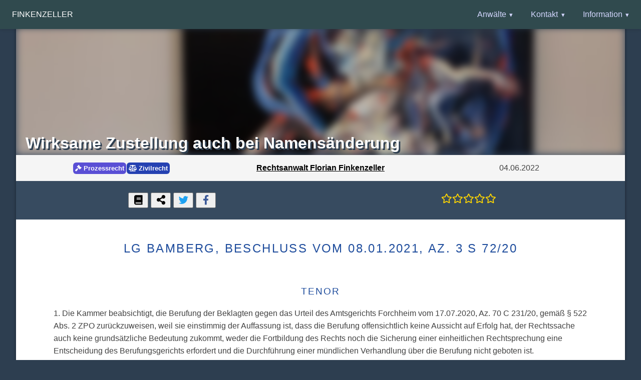

--- FILE ---
content_type: text/html; charset=UTF-8
request_url: https://kanzlei-finkenzeller.de/content/urteile/U00075.html
body_size: 8888
content:
  <!doctype html>
  <html lang="de">
  <head>
  <title>Rechtsanwälte Finkenzeller &ndash; Wirksame Zustellung auch bei Namensänderung</title>
  <link rel="shortcut icon" type="image/png" href="/favicon.png"/>
  <link rel="me" href="https://twitter.com/Finkenzeller">
  <link rel="canonical" href="https://kanzlei-finkenzeller.de/content/urteile/U00075.html"/>
  

  <meta charset="utf-8">
  <meta name="viewport" content="width=device-width, initial-scale=1.0">
  <meta name="description" content="Ein Vollstreckungsbescheid ist auch nach einer Namensänderung wirksam zugestellt, wenn der Empfänger unter der entsprechenden Anschrift wohnt und zweifelsfrei feststeht, dass der Bescheid an ihn gerichtet ist. (LG Bamberg, Beschluss vom 08.01.2021, Az. 3 S 72/20)">
  <meta name=”robots” content="index, follow">

  <meta property="og:locale" content="de_DE"/>
  <meta property="og:type" content="website"/>
  <meta property="og:title" content="Wirksame Zustellung auch bei Namensänderung (LG Bamberg)"/>
  <meta property="og:description" content="Ein Vollstreckungsbescheid ist auch nach einer Namensänderung wirksam zugestellt, wenn der Empfänger unter der entsprechenden Anschrift wohnt und zweifelsfrei feststeht, dass der Bescheid an ihn gerichtet ist. (LG Bamberg, Beschluss vom 08.01.2021, Az. 3 S 72/20)"/>
  <meta property="og:url" content="https://kanzlei-finkenzeller.de/content/urteile/U00075.html"/>
  <meta property="og:site_name" content="Rechtsanwälte Finkenzeller"/>
  <meta property="og:image" content="https://kanzlei-finkenzeller.de/img/decor/decor8.jpg" />
<meta name="twitter:card" content="summary_large_image">
<meta name="twitter:site" content="@RAFinkenzeller">
<meta name="twitter:creator" content="@Finkenzeller">
<meta name="twitter:title" content="Wirksame Zustellung auch bei Namensänderung (LG Bamberg)">
<meta name="twitter:description" content="Ein Vollstreckungsbescheid ist auch nach einer Namensänderung wirksam zugestellt, wenn der Empfänger unter der entsprechenden Anschrift wohnt und zweifelsfrei feststeht, dass der Bescheid an ihn gerichtet ist. (LG Bamberg, Beschluss vom 08.01.2021, Az. 3 S 72/20)">
<meta name="twitter:image" content="https://kanzlei-finkenzeller.de/img/decor/decor8.jpg" />


  <script src="/js/common.js" type="text/javascript"></script>
  <script type="text/javascript">var resetRatingDisplay;
var pageRatingDisplay = 0;
var pageRatingVotes = 0;

function castVote(rating) {
    fetch('/content/voting/cast.php?id=00075&cat=urteile&fp=6d71965ca1a5352da3726fd341313b79&rating=' + rating)
        .then(function (response) {
            return response.json();
        })
        .then(function (data) {
            if(data.status === 'OK') {
                pageRatingDisplay = data.rating;
                pageRatingVotes = data.count;
                resetPageRating(); // So we update the text references to the rating

                for (let i = 1; i < 6; i++) {
                    var elementStar = document.getElementById('idRatingStar' + i);
                    var elementUserStar = document.getElementById('idUserStar' + i);
                    elementStar.style.color = '#fcc200';
                    if(i <= rating) {
                        elementStar.className = 'fas fa-star';
                        elementUserStar.className = 'fas fa-star';
                    } else {
                        elementStar.className = 'far fa-star';
                        elementUserStar.className = 'far fa-star';
                    }
                }

                if(resetRatingDisplay !== null) {
                    clearTimeout(resetRatingDisplay);
                }
                resetRatingDisplay = setTimeout(resetPageRating, 6000); // We want to return to the average display at some point
            }
        })
        .catch(function (err) {
            console.log(err);
        });
}

function resetPageRating() {
    var pageRating = pageRatingDisplay;

    for (let i = 1; i < 6; i++) {
        var elementStar = document.getElementById('idRatingStar' + i);
        elementStar.style.color = '#ffd700';
        if(i <= pageRating) {
            elementStar.className = 'fas fa-star';
        } else if(pageRating > (i - 1)) {
            elementStar.className = 'fas fa-star-half-alt';
        } else {
            elementStar.className = 'far fa-star';
        }
    }

    var elementDisplay = document.getElementById('idRatingDisplay');
    elementDisplay.innerHTML = pageRating;
    elementDisplay = document.getElementById('idVoteCount');
    elementDisplay.innerHTML = pageRatingVotes;
}    function init() {
        	var copyCitBtn = document.querySelector('.js-copy-citation-btn'),
	copyLinkBtn = document.querySelector('.js-copy-permalink-btn');
	copyCitBtn.addEventListener('click', function(event) {
		copyTextToClipboard('LG Bamberg, Beschluss vom 08.01.2021, Az. 3 S 72/20');
	});
	copyLinkBtn.addEventListener('click', function(event) {
		copyTextToClipboard('https://kanzlei-finkenzeller.de/u/00075');
	});
    }

    document.addEventListener('readystatechange', function() {
        if (document.readyState === "complete") {
            init();
        }
    });            </script>
  <script type="application/ld+json">{"@context":"https://schema.org","@graph":[{"@type":"WebSite","@id":"https://kanzlei-finkenzeller.de/#website","url":"https://kanzlei-finkenzeller.de/","name":"Rechtsanw\u00e4lte Finkenzeller | Rechtsanwalt | Ingolstadt","description":"Rechtsanw\u00e4lte und Fachanwalt in Ingolstadt. Fachanwalt f\u00fcr Verkehrsrecht. Rechtsanwalt f\u00fcr Mietrecht.","inLanguage":"de-DE"},{"@type":"WebPage","@id":"https://kanzlei-finkenzeller.de/content/urteile/U00075.html#webpage","url":"https://kanzlei-finkenzeller.de/content/urteile/U00075.html","name":"Rechtsanw\u00e4lte Finkenzeller &ndash; Wirksame Zustellung auch bei Namens\u00e4nderung","isPartOf":{"@id":"https://kanzlei-finkenzeller.de/#website"},"description":"Ein Vollstreckungsbescheid ist auch nach einer Namens\u00e4nderung wirksam zugestellt, wenn der Empf\u00e4nger unter der entsprechenden Anschrift wohnt und zweifelsfrei feststeht, dass der Bescheid an ihn gerichtet ist. (LG Bamberg, Beschluss vom 08.01.2021, Az. 3 S 72/20)","inLanguage":"de-DE","potentialAction":[{"@type":"ReadAction","target":["https://kanzlei-finkenzeller.de/content/urteile/U00075.html"]}],"breadcrumb":{"@id":"https://kanzlei-finkenzeller.de/content/urteile/U00075.html#breadcrumb"}},{"@type":"BreadcrumbList","itemListElement":[{"@type":"ListItem","position":1,"name":"Start","item":"https://kanzlei-finkenzeller.de/"},{"@type":"ListItem","position":2,"name":"Rechtsprechung","item":"https://kanzlei-finkenzeller.de/content/urteile/"},{"@type":"ListItem","position":3,"name":"LG Bamberg, Beschluss vom 08.01.2021, Az. 3 S 72/20","item":"https://kanzlei-finkenzeller.de/content/urteile/U00075.html"}],"@id":"https://kanzlei-finkenzeller.de/content/urteile/U00075.html#breadcrumb"}]}</script>

  <link rel="stylesheet" href="/css/tooltip.css">
  <link rel="stylesheet" href="/css/pure/pure-min.css">
  <link rel="stylesheet" href="/css/pure/forms-min.css">
  

  <!--[if lte IE 8]>
  <link rel="stylesheet" href="/css/pure/grids-responsive-old-ie-min.css">
  <![endif]-->
  <!--[if gt IE 8]><!-->
  <link rel="stylesheet" href="/css/pure/grids-responsive-min.css">
  <!--<![endif]-->

  <link rel="stylesheet" href="/css/fontawesome.min.css">

  <!--[if lte IE 8]>
  <link rel="stylesheet" href="/css/layouts/marketing-old-ie.css">
  <![endif]-->
  <!--[if gt IE 8]><!-->
  <link rel="stylesheet" href="/css/marketing.css">
  <!--<![endif]-->
  </head>
  <body><div class="header">
<div class="home-menu pure-menu pure-menu-horizontal pure-menu-fixed" onmouseleave="closeMenu()">
<a class="pure-menu-heading" href="/">Finkenzeller</a>

<ul class="pure-menu-list">
<li class="pure-menu-item pure-menu-has-children pure-menu-allow-hover">

	<a class="pure-menu-link" onclick="toggleMenuChildren('menuAnwaelte', ['menuKontakt', 'menuInformation'])" onmouseenter="enableMenuFlag('menuAnwaelte', false)" onmouseleave="disableMenuFlag('menuAnwaelte', false)">Anwälte</a>

	<ul class="pure-menu-children" id="menuAnwaelte" onmouseenter="enableMenuFlag('menuAnwaelte', true)" onmouseleave="disableMenuFlag('menuAnwaelte', true)">
		<li class="pure-menu-item">
		<a href="/content/anwaelte/#anwalt1" class="pure-menu-link">Alois Finkenzeller</a>
		</li>
		<li class="pure-menu-item">
		<a href="/content/anwaelte/#anwalt2" class="pure-menu-link">Florian Finkenzeller</a>
		</li>
	</ul>
</li>
<li class="pure-menu-item pure-menu-has-children pure-menu-allow-hover">

	<a class="pure-menu-link" onclick="toggleMenuChildren('menuKontakt', ['menuAnwaelte', 'menuInformation'])" onmouseenter="enableMenuFlag('menuKontakt', false)" onmouseleave="disableMenuFlag('menuKontakt', false)">Kontakt</a>

	<ul class="pure-menu-children" id="menuKontakt" onmouseenter="enableMenuFlag('menuKontakt', true)" onmouseleave="disableMenuFlag('menuKontakt', true)">
		<li class="pure-menu-item">
			<a href="/#kontakt" class="pure-menu-link"><i class="fas fa-headphones-alt fa-fw"></i> Erreichbarkeit</a>
		</li>
		<!--
		<li class="pure-menu-item" style="background: #8B305A; border-radius: 10px; color: white;">
			<a href="/content/meldung/" class="pure-menu-link"><i class="fas fa-car-crash fa-fw"></i> Unfall melden</a>
		</li>
		-->
		<li class="pure-menu-item">
			<a href="https://secure.e-consult-ag.de/e.consult.674/webakte/default.asp" class="pure-menu-link" rel="nofollow">
			<i class="fas fa-sign-in-alt fa-fw"></i>&nbsp;<strong><font color="#dcdcdc">Web</font><i><font color="#c70404">Akte</font></i></strong></a>
		</li>
		<li class="pure-menu-item">
		<a href="/impressum.php" class="pure-menu-link" rel="nofollow"><i class="fas fa-id-card fa-fw"></i>&nbsp;Impressum</a>
		</li>
	</ul>
</li>
<li class="pure-menu-item pure-menu-has-children pure-menu-allow-hover">

	<a class="pure-menu-link" onclick="toggleMenuChildren('menuInformation', ['menuKontakt', 'menuAnwaelte'])" onmouseenter="enableMenuFlag('menuInformation', false)" onmouseleave="disableMenuFlag('menuInformation', false)">Information</a>

	<ul class="pure-menu-children" id="menuInformation" onmouseenter="enableMenuFlag('menuInformation', true)" onmouseleave="disableMenuFlag('menuInformation', true)">
		<li class="pure-menu-item">
		<a href="/content/formulare/" class="pure-menu-link"><i class="fas fa-envelope-open-text fa-fw"></i>&nbsp;Formulare</a>
		</li>
		<li class="pure-menu-item">
		<a href="/content/artikel/" class="pure-menu-link"><i class="fas fa-newspaper fa-fw"></i>&nbsp;Artikel</a>
		</li>
		<li class="pure-menu-item">
		<a href="/content/urteile/" class="pure-menu-link"><i class="fas fa-gavel fa-fw"></i>&nbsp;Urteile</a>
		</li>
	</ul>
</li>
</ul>

</div>
</div><div class="content-wrapper-nosplash"><div class="ribbon" style="min-height: 256px; overflow: hidden; position: relative;">
<div style="min-height: 256px; width: 100%; background-image: url('/img/decor/decor8.jpg'); background-repeat: no-repeat; background-size: cover; background-position: center; filter: blur(8px); -webkit-filter: blur(8px);"></div>
<h1 style="position: absolute; bottom: -10px; color: white; margin-left: 0.6em; text-shadow: 3px 3px #2d3e50;">Wirksame Zustellung auch bei Namensänderung</h1>
</div><div class="content pure-g"style="background: whitesmoke; width: 100%; text-align: center; padding: 0.8em;"><div class="pure-u-1 pure-u-md-1-3"><span title="Prozess- und Vollstreckungsrecht" style='background: #5a4fd5; color: #ffffff; padding: 4px; font-size: 0.8em; font-weight: bold; border-radius: 6px; margin-right: 1px;'><i class="fas fa-gavel"></i> Prozessrecht</span><span title="Zivilrecht" style='background: #2541b2; color: #ffffff; padding: 4px; font-size: 0.8em; font-weight: bold; border-radius: 6px; margin-right: 1px;'><i class="fas fa-balance-scale"></i> Zivilrecht</span></div>
<div class="pure-u-1 pure-u-md-1-3"><a href="https://kanzlei-finkenzeller.de/"><strong>Rechtsanwalt Florian Finkenzeller</strong></a></div>
<div class="pure-u-1 pure-u-md-1-3">04.06.2022</div></div><div class="ribbon pure-g"style="width: 100%; text-align: center; font-size: 1.2em; padding: 0.8em;"><div class="pure-u-1 pure-u-lg-1-2"style="margin-bottom: 0.4em; margin-top: 0.4em;"><div style="display: inline-block; vertical-align: top; color: black;">
	<button class="js-copy-citation-btn" title="Az. kopieren: LG Bamberg, Beschluss vom 08.01.2021, Az. 3 S 72/20"><i class="fas fa-book fa-fw"></i></button>
	<button class="js-copy-permalink-btn" title="Link kopieren: https://kanzlei-finkenzeller.de/u/00075"><i class="fas fa-share-alt fa-fw"></i></button>
	<a class="twitter-share-button" href="https://twitter.com/intent/tweet?text=Beschluss%3A+Wirksame+Zustellung+auch+bei+Namens%C3%A4nderung&url=https://kanzlei-finkenzeller.de/u/00075" style="color: #1da1f2;"><button title="Tweet: Wirksame Zustellung auch bei Namensänderung"><i class="fab fa-twitter fa-fw"></i></button></a>
	<a href="https://www.facebook.com/sharer/sharer.php?u=https://kanzlei-finkenzeller.de/u/00075" style="color: #3b5998;"><button title="Auf Facebook teilen: Wirksame Zustellung auch bei Namensänderung"><i class="fab fa-facebook-f fa-fw"></i></button></a>
</div></div><div class="pure-u-1 pure-u-lg-1-2"style="margin-bottom: 0.4em; margin-top: 0.4em;">    <div class="tooltip" style="display: inline-block; vertical-align: top; color: #ffd700;">
    <span class="tooltiptext" style="text-align: center;">
    <div class="theader"><span id="idRatingDisplay">n/a</span> von <i class="fas fa-star" style="color: #ffd700;"></i><i class="fas fa-star" style="color: #ffd700;"></i><i class="fas fa-star" style="color: #ffd700;"></i><i class="fas fa-star" style="color: #ffd700;"></i><i class="fas fa-star" style="color: #ffd700;"></i></div>
    <p><span id="idVoteCount">0</span> Bewertungen<br />
    Ihre Wertung: <i id="idUserStar1" class="far fa-star"></i><i id="idUserStar2" class="far fa-star"></i><i id="idUserStar3" class="far fa-star"></i><i id="idUserStar4" class="far fa-star"></i><i id="idUserStar5" class="far fa-star"></i></p>
    </span>
    <i class="far fa-star" id="idRatingStar1" onclick="castVote(1)"></i><i class="far fa-star" id="idRatingStar2" onclick="castVote(2)"></i><i class="far fa-star" id="idRatingStar3" onclick="castVote(3)"></i><i class="far fa-star" id="idRatingStar4" onclick="castVote(4)"></i><i class="far fa-star" id="idRatingStar5" onclick="castVote(5)"></i>
    </div></div></div><div class="content pure-g"><div class="pure-u-1"><h2 class="is-center">LG Bamberg, Beschluss vom 08.01.2021, Az. 3 S 72/20</h2></div><div class="pure-u-1"></div><div class="pure-u-1"style="margin: 0 5% 0;"><h3 class="content-head is-center">Tenor</h3><p>1. Die Kammer beabsichtigt, die Berufung der Beklagten gegen das Urteil des Amtsgerichts Forchheim vom 17.07.2020, Az. 70 C 231/20, gemäß § 522 Abs. 2 ZPO zurückzuweisen, weil sie einstimmig der Auffassung ist, dass die Berufung offensichtlich keine Aussicht auf Erfolg hat, der Rechtssache auch keine grundsätzliche Bedeutung zukommt, weder die Fortbildung des Rechts noch die Sicherung einer einheitlichen Rechtsprechung eine Entscheidung des Berufungsgerichts erfordert und die Durchführung einer mündlichen Verhandlung über die Berufung nicht geboten ist.</p><p>2. Da die Berufung mithin keine Aussicht auf Erfolg hat, legt das Gericht aus Kostengründen die Rücknahme der Berufung nahe. Im Falle der Berufungsrücknahme ermäßigen sich vorliegend die Gerichtsgebühren von 4,0 auf 2,0 Gebühren (vgl. Nr. 1222 des Kostenverzeichnisses zum GKG).</p><p>3. Die Kammer beabsichtigt weiterhin, den Streitwert für das Berufungsverfahren auf 1.625,76 EUR festzusetzen (entsprechend der im Mahnverfahren geltend gemachten Hauptforderung).</p><p>4. Hierzu besteht Gelegenheit zur Stellungnahme binnen zwei Wochen nach Zustellung dieses Hinweises.</p></div><div class="pure-u-1"><h3 class="content-head is-center">Gründe</h3></div><div class="pure-u-1"><p style="margin: 0.3em 0em;"><strong>Gründe:</strong></p></div><div class="pure-u-1"><p style="margin: 0.3em 0em;">Auch unter Berücksichtigung der Ausführungen der Beklagtenseite in der Berufungsbegründung ist eine Abänderung der amtsgerichtlichen Entscheidung nicht veranlasst, da ihr ein Rechtsfehler zum Nachteil der Beklagten nicht zu entnehmen ist.</p></div><div class="pure-u-1"><p style="margin: 0.3em 0em;">Das Amtsgericht hat zu Recht den am 04.05.2020 erstmals eingegangenen Einspruch der Beklagten gegen den gegen sie ergangenen Vollstreckungsbescheid vom 05.05.2010 als unzulässig verworfen. Zur Vermeidung unnötiger Wiederholungen wird insoweit zunächst vollumfänglich auf die zutreffenden Erwägungen in der angegriffenen Entscheidung des Amtsgerichts vom 17.07.2020 Bezug genommen. Ergänzend ist zu bemerken:</p></div><div class="pure-u-1"><p style="margin: 0.3em 0em;"><strong>1.</strong></p></div><div class="pure-u-1"><p style="margin: 0.3em 0em;">Zunächst ist von einer wirksamen Zustellung des Vollstreckungsbescheides vom 05.05.2010 unter der Anschrift ... und unter der Adressierung '...' am 07.05.2010 an die Beklagte auszugehen.</p></div><div class="pure-u-1"><p style="margin: 0.3em 0em;">Laut des in den Akten befindlichen maschinell erstellten Aktenausdrucks aus dem gegenständlichen Mahnverfahren (Bl. 2 bis 9 d.A.) wurde der Beklagten der Mahnbescheid vom 02.02.2010 am 31.03.2010 und der Vollstreckungsbescheid vom 05.05.2020 am 07.05.2010 jeweils ausweislich Postzustellungsurkunde unter der vorbezeichneten Anschrift (...) und der vorbezeichneten Adressierung ('...') im Sinne des § 180 ZPO durch Einlegung in den Briefkasten rechtswirksam zugestellt. Dabei gelten die dem maschinellen Aktenausdruck zu entnehmenden Zustellungsnachweise via Postzustellungsurkunden als öffentliche Urkunden im Sinne des § 415 ZPO (i.V.m. §§ 696 Abs. 2 Satz 1 und Satz 2, 700 Abs. 3 Satz 2 ZPO) mit der Beweiskraft des § 418 ZPO, so dass diese die Tatsache des Einlegens des Schriftstücks in den Briefkasten des Empfängers seitens des Zustellers bezeugen (vgl. dazu § 182 Abs. 1 ZPO sowie Schultzky, in: Zöller, ZPO, 32. Aufl. 2018, 182 Rn. 14 m.w.N.). Mit dem Einlegen des Schriftstücks in den Briefkasten gilt dieses gemäß § 180 Satz 2 ZPO als zugestellt, wobei eine Kenntnisnahme durch den Zustellungsadressaten hierfür nicht erforderlich ist. Unerheblich für die Wirksamkeit der Zustellung ist es insbesondere, wenn ein Dritter die Sendung dem Briefkasten entnommen und nicht an den Adressaten weitergeleitet hat (vgl. dazu Schultzky, a.a.O., § 180 Rn. 8 m.w.N.). Weiterhin wird die Wirksamkeit einer Zustellung durch etwaige Schreibfehler oder sonstige Unrichtigkeiten im Vor- und Nachnamen des Zustellungsadressaten nicht tangiert, sofern an der Identität des Adressaten nicht gezweifelt werden kann und keine Verwechslungsgefahr besteht (vgl. Häublein/Müller, in: Münchener Kommentar zur ZPO, 6. Auflage 2020, § 182 Rn. 5 m.w.N.; Saarländisches Oberlandesgericht Saarbrücken, Urteil vom 21. Mai 2003 – 5 U 375/02 – 45 –, Rn. 17 m.w.N.; juris = MDR 2004, 51 f.).</p></div><div class="pure-u-1"><p style="margin: 0.3em 0em;">Den Gegenbeweis, dass die aus der Zustellungsurkunde mit der Beweiskraft des § 418 Abs. 1 ZPO hervorgehenden Tatsachen (Einlegung des Schriftstücks in den Briefkasten der Beklagten) unrichtig sind, vermag die Beklagte nicht zu führen. Die Kammer verkennt dabei nicht, dass die an den Gegenbeweis des § 418 Abs. 2 ZPO zu stellenden Anforderungen nicht überspannt werden dürfen (vgl. Schultzky, a.a.O., § 182 Rn. 15 m.w.N.). Die Beklagte stellt indessen in der Berufungsbegründung nicht in Abrede, dass sie seinerzeit unter der vorgenannten Anschrift wohnte und unter dieser Anschrift Postzustellungen an sie erfolgen konnten. Sie beruft sich ohne Erfolg allein darauf, dass eine Zustellung des Vollstreckungsbescheides unter dem 07.05.2010, der ihr bis zur Akteneinsicht im laufenden Verfahren nicht bekannt gewesen sei, nicht erfolgt sei, da die Beklagte damals nicht mehr den Namen ..., sondern (wieder) ihren Mädchennamen ... geführt und es daher damals eine Person mit dem Namen '...' nicht gegeben habe. Vorliegend steht jedoch die Identität der Beklagten (seinerzeit mit dem amtlichen Namen ..., vormals ...) als die Person, an die der Vollstreckungsbescheid gerichtet war und auftragsgemäß zugestellt werden sollte (und konnte), zweifelsfrei fest, d.h. es blieb keineswegs unklar, für wenn die Postsendung bestimmt war und wer diese erhalten sollte. Hinzu kommt, dass ausweislich des Aktenausdrucks (sowie selbst nach dem eigenen Vorbringen der Beklagten) auch der dem gegenständlichen Vollstreckungsbescheid vorangegangene Mahnbescheid (am 31.03.2010) unter der nämlichen Anschrift (...) und der nämlichen Adressierung ('...') an die Beklagte wirksam zugestellt werden konnte, was bereits aus der diesbezüglichen Widerspruchserhebung seitens der Beklagten folgt. Ausweislich des Aktenausdrucks ging überdies die Rücknahme des Widerspruchs am 04.05.2010 beim Mahngericht ein.</p></div><div class="pure-u-1"><p style="margin: 0.3em 0em;">Der beklagtenseits in der Berufungsbegründung beantragten Einholung einer amtlichen Auskunft zur Frage der Namensführung durch die Beklagte im Zeitpunkt der bestrittenen Zustellung des Vollstreckungsbescheids im Mai 2010 bedarf es daher mangels Entscheidungserheblichkeit dieses Umstandes aus Rechtsgründen nicht.</p></div><div class="pure-u-1"><p style="margin: 0.3em 0em;">Zudem kommt es in Ansehung der vorstehenden Erwägungen nicht darauf an, dass die Beklagte mit ihrem neuen, erstmals in der Berufungsinstanz vorgebrachten Tatsachenvortrag (die Beklagte habe bis zur Akteneinsicht im Berufungsverfahren nichts von einer Zustellung des Vollstreckungsbescheides am 07.05.2010 gewusst, zumal eine Zustellung infolge der unrichtigen Bezeichnung des Nachnamens der Beklagten nicht erfolgt sei) ausgeschlossen ist, da die Beklagte die entsprechenden Erkundigungen (qua Akteneinsicht) unschwer auch bereits im Rahmen des erstinstanzlichen Verfahrens einholen und sich insofern verteidigen hätte können, vgl. dazu §§ 529 Abs. 1 Nr. 1, 531 ZPO.</p></div><div class="pure-u-1"><p style="margin: 0.3em 0em;"><strong>2.</strong></p></div><div class="pure-u-1"><p style="margin: 0.3em 0em;">Schließlich kommt auch eine etwaige – gemäß § 236 Abs. 2 Satz 2 Hs. 2 ZPO auch ohne ausdrücklichen Antrag bei Vorliegen der Voraussetzungen, denkbare – Wiedereinsetzung in den vorigen Stand bezüglich der Einspruchsfrist von vornherein nicht in Betracht. Zum einen ist ein fehlendes Verschulden der Beklagten an der Versäumung der Einspruchsfrist im Sinne des § 233 ZPO in Ansehung der vorstehenden Ausführungen nicht ansatzweise dargetan, geschweige denn glaubhaft gemacht, § 236 Abs. 2 ZPO. Zum anderen steht der Wiedereinsetzung vorliegend in jedem Fall der Ablauf der Jahresfrist nach § 234 Abs. 3 ZPO entgegen.</p></div><div class="pure-u-1"><p style="margin: 0.3em 0em;">Nach § 234 Abs. 3 ZPO kann die Wiedereinsetzung in den vorigen Stand nach Ablauf eines Jahres, von dem Ende der versäumten Frist an gerechnet, nicht mehr beantragt werden. Demnach endete die Jahresfrist des § 234 Abs. 3 ZPO vorliegend Ende Mai 2011 ein Jahr nach Ablauf der Einspruchsfrist Ende Mai 2010.</p></div><div class="pure-u-1"><p style="margin: 0.3em 0em;">Die absolute Ausschlussfrist des § 234 Abs. 3 ZPO soll eine unangemessene Verzögerung des Rechtsstreits verhindern und den Eintritt der Rechtskraft gewährleisten. Die Ausschlussfrist schützt insbesondere das Vertrauen des Gegners auf den Eintritt der materiellen Rechtskraft einer Entscheidung. Sie ist mit dem Grundgesetz vereinbar (vgl. zum Komplex BGH, Beschluss vom 21. Januar 2016 – IX ZA 24/15 – Rn. 7/8 = NJW-RR 2016, 638/639; Grandel, in: Musielak/Voit, ZPO, 17. Auflage 2020, § 234 Rn. 6; Stackmann, in: Münchener Kommentar zur ZPO, 6. Auflage 2020, § 234 Rn. 23/24 – jeweils mit weiteren Nachweisen).</p></div><div class="pure-u-1"><p style="margin: 0.3em 0em;"><strong>3.</strong></p></div><div class="pure-u-1"><p style="margin: 0.3em 0em;">Nach alledem entspricht die Verwerfung des verspätet erst im Mai 2020 eingegangenen Einspruchs der Beklagten gegen den Vollstreckungsbescheid vom 05.05.2010 als unzulässig der Sach- und Rechtslage, auch wenn dieses Ergebnis aus Sicht der Beklagten nachvollziehbar bedauerlich ist.</p></div><div class="pure-u-1"><p style="margin: 0.3em 0em;">Ihre Berufung erweist sich mithin als in der Sache aussichtslos.</p></div></div><div class="content pure-g"><div class="pure-u-1 infobox"><div class="pure-g"><div class="pure-u-1 pure-u-md-2-5 pure-u-lg-1-5"><strong>Zusammenfassung:</strong></div><div class="pure-u-1 pure-u-md-3-5 pure-u-lg-4-5">Ein Vollstreckungsbescheid ist auch nach einer Namensänderung wirksam zugestellt, wenn der Empfänger unter der entsprechenden Anschrift wohnt und zweifelsfrei feststeht, dass der Bescheid an ihn gerichtet ist.</div>
<div class="pure-u-1 pure-u-md-2-5 pure-u-lg-1-5"><strong>Rechtsgebiete:</strong></div><div class="pure-u-1 pure-u-md-3-5 pure-u-lg-4-5"><span title="Prozess- und Vollstreckungsrecht" style='background: #5a4fd5; color: #ffffff; padding: 4px; font-size: 0.8em; font-weight: bold; border-radius: 6px; margin-right: 1px;'><i class="fas fa-gavel"></i> Prozessrecht</span><span title="Zivilrecht" style='background: #2541b2; color: #ffffff; padding: 4px; font-size: 0.8em; font-weight: bold; border-radius: 6px; margin-right: 1px;'><i class="fas fa-balance-scale"></i> Zivilrecht</span></div>
<div class="pure-u-1 pure-u-md-2-5 pure-u-lg-1-5"><strong>Stichworte:</strong></div><div class="pure-u-1 pure-u-md-3-5 pure-u-lg-4-5"><span style='background: #1f4d9d; color: #ffffff; padding: 4px; font-size: 0.8em; font-weight: bold; border-radius: 6px;'><a href="/content/stichworte/zivilrecht.html" style="text-decoration: none; color: #ffffff;"rel="nofollow">zivilrecht</a></span> <span style='background: #1f4d9d; color: #ffffff; padding: 4px; font-size: 0.8em; font-weight: bold; border-radius: 6px;'><a href="/content/stichworte/zustellung.html" style="text-decoration: none; color: #ffffff;"rel="nofollow">zustellung</a></span> <span style='background: #1f4d9d; color: #ffffff; padding: 4px; font-size: 0.8em; font-weight: bold; border-radius: 6px;'><a href="/content/stichworte/mahnbescheid.html" style="text-decoration: none; color: #ffffff;"rel="nofollow">mahnbescheid</a></span> <span style='background: #1f4d9d; color: #ffffff; padding: 4px; font-size: 0.8em; font-weight: bold; border-radius: 6px;'><a href="/content/stichworte/vollstreckungsbescheid.html" style="text-decoration: none; color: #ffffff;"rel="nofollow">vollstreckungsbescheid</a></span> <span style='background: #1f4d9d; color: #ffffff; padding: 4px; font-size: 0.8em; font-weight: bold; border-radius: 6px;'><a href="/content/stichworte/zustellungsurkunde.html" style="text-decoration: none; color: #ffffff;"rel="nofollow">zustellungsurkunde</a></span> <span style='background: #1f4d9d; color: #ffffff; padding: 4px; font-size: 0.8em; font-weight: bold; border-radius: 6px;'><a href="/content/stichworte/gegenbeweis.html" style="text-decoration: none; color: #ffffff;"rel="nofollow">gegenbeweis</a></span> <span style='background: #1f4d9d; color: #ffffff; padding: 4px; font-size: 0.8em; font-weight: bold; border-radius: 6px;'><a href="/content/stichworte/wirksamkeit.html" style="text-decoration: none; color: #ffffff;"rel="nofollow">wirksamkeit</a></span> <span style='background: #1f4d9d; color: #ffffff; padding: 4px; font-size: 0.8em; font-weight: bold; border-radius: 6px;'><a href="/content/stichworte/namensaenderung.html" style="text-decoration: none; color: #ffffff;"rel="nofollow">namensänderung</a></span> </div>
<div class="pure-u-1 pure-u-md-2-5 pure-u-lg-1-5"><strong>Gericht:</strong></div><div class="pure-u-1 pure-u-md-3-5 pure-u-lg-4-5"><a href="/content/gerichte/C00003.html">Landgericht Bamberg</a></div></div></div><div class="pure-u-1 is-center"><p><a href='./' style='text-decoration: none;'><span style='background: #304a4e; color: #ffffff; padding: 8px; margin: 4px; font-weight: bold;'>Rechtsprechungsübersicht</span></a></p></div></div>        <div class="pure-g">
            <div class="pure-u-1-5">
                <img class="pure-img" src="/img/decor/decor1_flow.jpg" alt="Rechtsanwälte Ingolstadt" />
			</div>

			<div class="pure-u-1-5">
				<img class="pure-img" src="/img/decor/decor2_flow.jpg" alt="Rechtsanwalt Ingolstadt" />
			</div>

			<div class="pure-u-1-5">
				<img class="pure-img" src="/img/decor/decor52_square.jpg" alt="Rechtsanwalt Mietrecht Ingolstadt" />
			</div>

			<div class="pure-u-1-5">
				<img class="pure-img" src="/img/decor/decor20_square.jpg" alt="Rechtsanwalt Verkehrsrecht Ingolstadt" />
			</div>

			<div class="pure-u-1-5">
				<img class="pure-img" src="/img/decor/decor9_square.jpg" alt="Rechtsanwalt Erbrecht Ingolstadt" />
			</div>

		</div></div>    <div class="footer l-box is-center">
    Rechtsanwälte Finkenzeller | Gerolfinger Straße 32, 85049 Ingolstadt | Tel. 0841 / 1541 | <a href="mailto:kanzlei@rechtsanwalt-finkenzeller.de">kanzlei@rechtsanwalt-finkenzeller.de</a><br />
    <a href="/content/impressum/" rel="nofollow">IMPRESSUM</a> | <a href="/content/datenschutz/" rel="nofollow">DATENSCHUTZ</a>
    </div></body>
        </html>

--- FILE ---
content_type: text/css
request_url: https://kanzlei-finkenzeller.de/css/marketing.css
body_size: 10268
content:
* {
  -webkit-box-sizing: border-box;
  -moz-box-sizing: border-box;
  box-sizing: border-box;
}

html {
  scroll-behavior: smooth;
}

/*
* -- BASE STYLES --
* Most of these are inherited from Base, but I want to change a few.
*/
body {
  line-height: 1.6em;
  background: #2d3e50;
  color: #bbbfbf;
  font-size: 1.0em;
  hyphens: auto;
  -ms-hyphens: auto;
  -webkit-hyphens: auto;
}

body,
.pure-g [class *= "pure-u"],
.pure-g-r [class *= "pure-u"] {
    /* Set your content font stack here: */
    font-family: Verdana, Geneva, Tahoma, sans-serif;
}

h1,
h2,
h3,
h4,
h5,
h6,
label {
  color: #1f4d9d;
}

a {
  color: #7f8c8d;
}

.pure-img-responsive {
  max-width: 100%;
  height: auto;
}

/*
* -- LAYOUT STYLES --
* These are some useful classes which I will need
*/
.l-box {
  padding: 1em;
}

.l-box-lrg {
  padding: 1em;
  border-bottom: 1px solid rgba(0,0,0,0.1);
}

.is-center {
  text-align: center;
}

/*
* -- PURE FORM STYLES --
* Style the form inputs and labels
*/
.pure-form {
  font-size: 1.2em;
}

.pure-form label {
  margin: 1em 0 0;
  font-weight: bold;
}

.pure-form input[type] {
  /*border: 2px solid #6784b8;*/
  border-style: none none solid none;
  border-width: 0px 0px 3px 0px;
  border-color: #1f4d9d;

  box-shadow: none;
  width: 100%;
  height: 2.8em;

  padding: 0.6em;
}

.pure-form select {
  outline: none;

  border-width: 2px;
  border-color: #1f4d9d;
  background: color;

  box-shadow: none;
  width: 100%;
  height: 2.8em;

  padding: 0.6em;
}

.pure-form .inputholder {
  margin-left: 0.4em;
  margin-right: 0.4em;
}

.pure-form legend {
  text-align: center;
  padding: 0.8em;
  text-decoration:none;
  text-transform: uppercase;
  border: none;
  width: 100%;
  font-weight: normal;
  font-size: 1.2em;
  color: #e8f0ff;
  background: #1f4d9d;
  margin-left: 0em;
  margin-right: 0em;
}

.pure-form fieldset {
  background: #e8f0ff;
  margin-bottom: 1.4em;
}

.pure-form .inner-fieldset {
  padding: 0 0.8em 0.8em 0.8em;
}

/*
* -- PURE BUTTON STYLES --
* I want my pure-button elements to look a little different
*/
.pure-button {
  background-color: #1f8dd6;
  color: white;
  padding: 0.5em 2em;
  border-radius: 5px;
}

a.pure-button-primary {
  background: #1f4d9d;
  color: #fff;
  border-radius: 5px;
  font-size: 120%;
}

/* CIRCLE STYLES */
.advo-circle-off {
  color: #1f4d9d;
  font-weight: 800;
  font-size: 48px;
  border-radius: 50%;
  border: 8px solid #1f4d9d;
  display: flex;
  justify-content: center;
  align-items: center;
}

.advo-circle-on {
  color: white;
  background: #1f4d9d;
  font-weight: 800;
  font-size: 48px;
  border-radius: 50%;
  display: flex;
  justify-content: center;
  align-items: center;
}

.advo-circle-active {
  color: white;
  background: #1f4d9d;
  font-weight: 800;
  font-size: 48px;
  border-radius: 50%;
  display: flex;
  justify-content: center;
  align-items: center;
}

.advo-arrow {
  font-size: 48px;
  color: #1f4d9d;
  display: flex;
  justify-content: center;
  align-items: center;
}

/*
* -- PURE TABLE STYLES --
*/
.pure-table {
  border-color: #0178e0;
}

.pure-table thead {
	color: white;
	background: #0178e0;
}

.pure-table-odd td {
	background-color: #e1f1ff;
}

/*
* -- MENU STYLES --
* I want to customize how my .pure-menu looks at the top of the page
*/
.home-menu {
	color: white;
	background: #304a4e;
	padding: 0.5em;
	text-align: left;
	box-shadow: 0 2px 6px rgba(0, 0, 0, 0.10);
	font-size: 1em;
}

.home-menu ul {
	float: right;
}

.pure-menu .pure-menu-fixed {
  /* Fixed menus normally have a border at the bottom. */
  border-bottom: none;
  /* I need a higher z-index here because of the scroll-over effect. */
  z-index: 4;
}

.home-menu .pure-menu-children {
	color: white;
	background: #2b4246;
	padding: 0.5em;
  box-shadow: 2px -0px 6px #243140, -2px 0px 6px #243140;
}

.home-menu .pure-menu-heading {
  color: white;
  font-weight: 400;
}

.home-menu .pure-menu-selected a {
  color: white;
}

.home-menu a {
  color: #d4d7ff;
}

.home-menu li a:hover,
.home-menu li a:focus {
  background: none;
  border: none;
  color: #fff;
}


/*
* -- SPLASH STYLES --
* This is the blue top section that appears on the page.
*/

.splash-container {
  background: #1f4d9d;
  z-index: 1;
  overflow: hidden;
  /* The following styles are required for the "scroll-over" effect */
  width: 100%;
  height: 68%;
  top: 0;
  left: 0;
  right: 0;
  position: fixed !important;

  max-width: 1600px;
  margin-left: auto;
  margin-right: auto;
  box-shadow: 2px 0px 4px #243140, -2px 0px 4px #243140;

}

.splash {
  /* absolute center .splash within .splash-container */
  width: 90%;
  height: 45%;
  margin: auto;
  position: absolute;
  top: 0; left: 0; bottom: 0; right: 0;
  text-align: center;
  text-transform: uppercase;

  hyphens: manual;
  -ms-hyphens: manual;
  -webkit-hyphens: manual;
}

/* This is the main heading that appears on the blue section */
.splash-head {
  font-size: 1.8em;
  background-color: #1d2e40;
  color: #fff;
  border: 3px solid #aaa;
  padding: 1em 1.6em;
  margin: auto auto;
  font-weight: 100;
  border-radius: 5px;
  line-height: 1em;
}

/* This is the subheading that appears on the blue section */
.splash-subhead {
  color: white;
  letter-spacing: 0.05em;
  text-shadow: 3px 3px #2d3e50;
}

/*
* -- CONTENT STYLES --
* This represents the content area (everything below the blue section)
*/
.content-wrapper {
  /* These styles are required for the "scroll-over" effect */
  position: absolute;
  top: 67%;
  left: 0;
  right: 0;
  min-height: 22%;
  z-index: 2;

  max-width: 1600px;
  margin-left: auto;
  margin-right: auto;
  box-shadow: 2px 0px 4px #243140, -2px 0px 4px #243140;
}

.content-wrapper-nosplash {
	padding-top: 3.4em;
  
  max-width: 1600px;
  margin-left: auto;
  margin-right: auto;
  box-shadow: 2px 0px 3px #243140, -2px 0px 4px #243140;
}

/* We want to give the content area some more padding */
.content-nosplash {
  background: white;
}

/* We want to give the content area some more padding */
.content {
  padding: 1.0em;
  color: #424242;
	background: white;
  min-width: 100%;
}

.content a {
  background: none;
  border: none;
  color: #000000;
}

.content h1 {
  font-weight: 400;
  text-transform: uppercase;
  margin: 1.2em 0em 1em;
  line-height: normal;
  color: #1f4d9d;
}

/* This is the class used for the main content headers (<h2>) */
.content h2 {
  font-weight: 400;
  text-transform: uppercase;
  letter-spacing: 0.1em;
  margin: 1.2em 0 1em;
  color: #1f4d9d;
}

/* This is the class used for the main content headers (<h2>) */
.content-head {
  font-weight: 400;
  text-transform: uppercase;
  letter-spacing: 0.1em;
  margin: 2em 0 1em;
}

/* This is a modifier class used when the content-head is inside a ribbon */
.content-head-ribbon {
  color: white;
  text-shadow: 2px 2px #161e21;
}

/* This is the class used for the content sub-headers (<h3>) */
.content-subhead {
  color: #1f8dd6;
}
.content-subhead i {
  margin-right: 7px;
}

/* This is the class used for the dark-background areas. */
.ribbon {
  background: #374b60;
  color: #aaa;
}

.ribbon-separator {
  padding: 1.0em;
  color: white;
  background: #374b60;
  min-width: 100%;
  min-height: 4em;
  max-height: 4em;
  display: flex;
  align-items: center;
}

.ribbon-separator h2 {
  font-weight: 400;
  text-transform: uppercase;
  letter-spacing: 0.1em;
}

/* This is the class used for the footer */
.footer {
	/*color: white;*/
	background: #304a4e;/*#1f4d9d /*#0178e0*/;
	position: static;
	bottom: 0;
	width: 100%;
}

.displaybox {
  background: white;
  color: #424242;
  border: 1px solid #000;
  margin-left: auto;
  margin-right: auto;
  margin-top: 0.8em;
  margin-bottom: 0.8em;
}

/* This is the class used for note boxes */
.notebox {
  width: 98%;
  color: white;
  background: #5c8f96;
  padding: 1.0em;

  margin-left: auto;
  margin-right: auto;

  border-style: none solid none solid;
  border-width: 0px 2px 0px 24px;
  border-color: #304a4e;
}

.notebox a {
  color: white;
}

.notebox h3 {
  color: white;
  margin: auto;
  text-decoration: underline;
}

.infobox {
	padding: 1em;
	margin-left: auto;
	margin-right: auto;

	border: 1px solid black;
}

.infobox a.pure-button-primary {
  background: #1f4d9d;
  color: #fff;
  border-radius: 5px;
  font-size: 120%;
}

.infobox a.pure-button-primary:hover {
	font-weight: bold;
}

/* Error reporting */
.errorbox {
  color: white;
	background: #af002c;
	padding: 10px;
	margin-left: auto;
	margin-right: auto;
	margin-top: 1.5em;
	margin-bottom: auto;

	border-style: none solid none solid;
  border-width: 0px 2px 0px 24px;
  border-color: #800020;
}

.errorbox h3 {
  color: white;
  margin: auto;
  text-decoration: underline;
}

/*
* -- TABLET (AND UP) MEDIA QUERIES --
* On tablets and other medium-sized devices, we want to customize some
* of the mobile styles.
*/
@media (min-width: 54em) {

  /* We decrease the width of the .splash, since we have more width
  to work with */
  .splash {
    width: 50%;
    height: 50%;
  }

  .splash-container {
	  width: 95%;
  }
  
  .content-wrapper {
	  width: 95%;
  }

  .content-wrapper-nosplash {
	  width: 95%;
  }

  /* We remove the border-separator assigned to .l-box-lrg */
  .l-box-lrg {
    border: none;
  }

}

/*
* -- DESKTOP (AND UP) MEDIA QUERIES --
* On desktops and other large devices, we want to over-ride some
* of the mobile and tablet styles.
*/
@media (min-width: 92em) {
  /* We increase the body font size */
  body {
    font-size: 1.2em;
  }

  .splash-container {
	  width: 85%;
  }
  
  .content-wrapper {
	  width: 85%;
  }

  .content-wrapper-nosplash {
	  width: 85%;
  }

  .content {
  	padding: 2em 2em 2em;
  }
}

/*
*
* CUSTOM ADDITIONS
*
*/

.anwalt-subhead {
  color: #1f8dd6;
  font-weight: bold;
  font-size: 1.2em;
}


--- FILE ---
content_type: text/javascript
request_url: https://kanzlei-finkenzeller.de/js/common.js
body_size: 2601
content:

var barMenus = ['menuInformation', 'menuKontakt', 'menuAnwaelte'];
var barMenuFlags = [
	[false, false],
	[false, false],
	[false, false]
];

function closeMenu() {
	let fLen = barMenus.length;
	for (let i = 0; i < fLen; i++) {
		var elId = barMenus[i];
		var other = document.getElementById(elId);
		other.style.display = 'none';

		barMenuFlags[i][0] = false;
		barMenuFlags[i][1] = false;
	}
}

function disableMenuFlag(elementId, child) {
	var indexA = barMenus.indexOf(elementId);
	var indexB = child ? 1 : 0;

	barMenuFlags[indexA][indexB] = false;

	if(!barMenuFlags[indexA][0] && !barMenuFlags[indexA][1]) {
		hideMenuChildren(elementId);
	}
}

function enableMenuFlag(elementId, child) {
	var indexA = barMenus.indexOf(elementId);
	var indexB = child ? 1 : 0;

	if(child) {
		barMenuFlags[indexA][indexB] = true;
		return;
	}

	// Clear other flags
	for (let i = 0; i < barMenuFlags.length; i++) {
		barMenuFlags[i][0] = false;
		barMenuFlags[i][1] = false;
	}
	barMenuFlags[indexA][0] = true;
	barMenuFlags[indexA][1] = true;

	let fLen = barMenus.length;
	for (let i = 0; i < fLen; i++) {
		var elId = barMenus[i];
		if(elId == elementId) {
			var cont = document.getElementById(elementId);
			cont.style.display = 'block';
		} else {
			var other = document.getElementById(elId);
			other.style.display = 'none';
		}
	}
}

function toggleMenuChildren(elementId, otherIds) {
	var cont = document.getElementById(elementId);
	if (cont.style.display == 'block') {
		cont.style.display = 'none';
	}
	else {
		cont.style.display = 'block';

		let fLen = otherIds.length;
		for (let i = 0; i < fLen; i++) {
			var other = document.getElementById(otherIds[i]);
			other.style.display = 'none';
		}
	}
}

function hideMenuChildren(elementId) {
	var cont = document.getElementById(elementId);
	cont.style.display = 'none';
}

function eventUpdateCharCount(idWatched, idCounter, minLength) {
	const target = document.getElementById(idWatched);
	const counter = document.getElementById(idCounter);
    const currentLength = target.value.length;

	counter.textContent = "[" + currentLength + "/" + minLength + "]";
    if (currentLength < minLength) {
		counter.style.color = "red";
    } else {
		counter.style.color = "green";
	}
	
}

function copyTextToClipboard(text) {
	if (!navigator.clipboard) {
		console.error('Unsupported: navigator.clipboard');
		// Do nothing if unsupported
	  	return;
	}
	navigator.clipboard.writeText(text).then(function() {
		console.log('Async: Copying to clipboard was successful!');
	}, function(err) {
		console.error('Async: Could not copy text: ', err);
	});
}

function changeBackgroundColor(element, color) {
	element.style.backgroundColor = color;
}